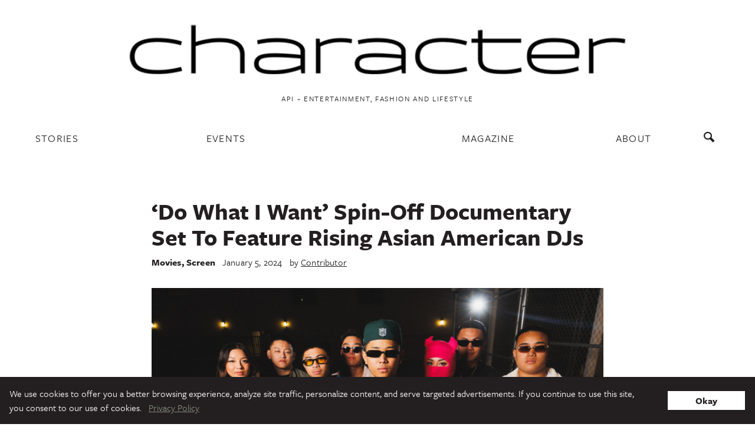

--- FILE ---
content_type: application/javascript; charset=utf-8
request_url: https://fundingchoicesmessages.google.com/f/AGSKWxU0swHgVoNPHcjprGSmTDbBKH6uhp1jo8i4pqvHNtWc8gS9MimZ_zuNY5TcpD4xHmX4kep9zSgutwehGPzf_Wz5HtbNuY8EzChi-8byBhAF72yNhyFtfLxeG2nGc-s693HZLoEgXmxjRVLR2xZTrD0fmuNc0kC2E-FiltpeQWsVLPR6-75i9WVJfuti/_/article-advert-/ad?count=/radioadembedgenre./adserverpub?/exitpopunder.
body_size: -1286
content:
window['1f0b10e0-640a-4836-a977-7690f62f3bd5'] = true;